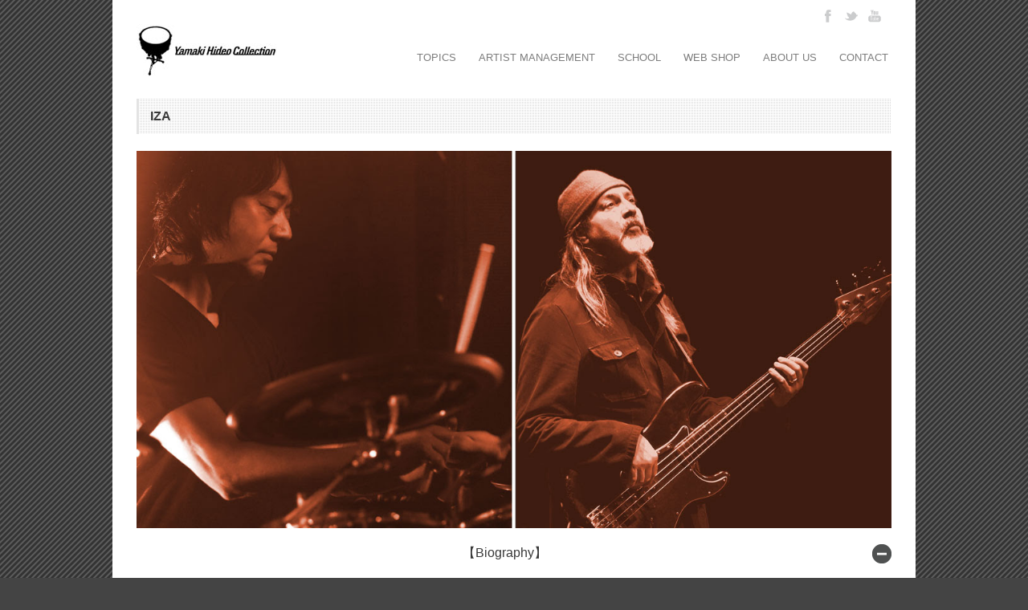

--- FILE ---
content_type: text/html; charset=UTF-8
request_url: http://yamakihideo.com/management-artist/iza/
body_size: 7752
content:
<!DOCTYPE html>
<!--[if lt IE 7 ]><html class="ie ie6" lang="en"> <![endif]-->
<!--[if IE 7 ]><html class="ie ie7" lang="en"> <![endif]-->
<!--[if IE 8 ]><html class="ie ie8" lang="en"> <![endif]-->
<!--[if (gte IE 9)|!(IE)]><!--><html lang="ja"> <!--<![endif]-->
<head>

	<!-- Basic Page Needs
  ================================================== -->
	<meta charset="utf-8" />
	<title>山木秀夫コレクション   &raquo; IZA</title>

	<!--[if lt IE 9]>
		<script src="http://html5shim.googlecode.com/svn/trunk/html5.js"></script>
	<![endif]-->

	<!-- CSS
  ================================================== -->
	<link rel="stylesheet" href="http://yamakihideo.com/wp-content/themes/goodspace-v1-09/style.css?170902_2" type="text/css" />
	
				<meta name="viewport" content="width=device-width, initial-scale=1, maximum-scale=1">
		<link rel="stylesheet" href="http://yamakihideo.com/wp-content/themes/goodspace-v1-09/stylesheet/skeleton-responsive.css">
		<link rel="stylesheet" href="http://yamakihideo.com/wp-content/themes/goodspace-v1-09/stylesheet/layout-responsive.css">	
		
	<!--[if lt IE 9]>
		<link rel="stylesheet" href="http://yamakihideo.com/wp-content/themes/goodspace-v1-09/stylesheet/ie-style.php?path=http://yamakihideo.com/wp-content/themes/goodspace-v1-09" type="text/css" media="screen, projection" /> 
	<![endif]-->
	<!--[if IE 7]>
		<link rel="stylesheet" href="http://yamakihideo.com/wp-content/themes/goodspace-v1-09/stylesheet/ie7-style.css" /> 
	<![endif]-->	
	
	<!-- Favicon
   ================================================== -->
	
	<!-- Start WP_HEAD
   ================================================== -->
		
	<link rel='dns-prefetch' href='//fonts.googleapis.com' />
<link rel='dns-prefetch' href='//s.w.org' />
<link rel="alternate" type="application/rss+xml" title="山木秀夫コレクション &raquo; フィード" href="http://yamakihideo.com/feed/" />
<link rel="alternate" type="application/rss+xml" title="山木秀夫コレクション &raquo; コメントフィード" href="http://yamakihideo.com/comments/feed/" />
		<script type="text/javascript">
			window._wpemojiSettings = {"baseUrl":"https:\/\/s.w.org\/images\/core\/emoji\/2.4\/72x72\/","ext":".png","svgUrl":"https:\/\/s.w.org\/images\/core\/emoji\/2.4\/svg\/","svgExt":".svg","source":{"concatemoji":"http:\/\/yamakihideo.com\/wp-includes\/js\/wp-emoji-release.min.js?ver=4.9.3"}};
			!function(a,b,c){function d(a,b){var c=String.fromCharCode;l.clearRect(0,0,k.width,k.height),l.fillText(c.apply(this,a),0,0);var d=k.toDataURL();l.clearRect(0,0,k.width,k.height),l.fillText(c.apply(this,b),0,0);var e=k.toDataURL();return d===e}function e(a){var b;if(!l||!l.fillText)return!1;switch(l.textBaseline="top",l.font="600 32px Arial",a){case"flag":return!(b=d([55356,56826,55356,56819],[55356,56826,8203,55356,56819]))&&(b=d([55356,57332,56128,56423,56128,56418,56128,56421,56128,56430,56128,56423,56128,56447],[55356,57332,8203,56128,56423,8203,56128,56418,8203,56128,56421,8203,56128,56430,8203,56128,56423,8203,56128,56447]),!b);case"emoji":return b=d([55357,56692,8205,9792,65039],[55357,56692,8203,9792,65039]),!b}return!1}function f(a){var c=b.createElement("script");c.src=a,c.defer=c.type="text/javascript",b.getElementsByTagName("head")[0].appendChild(c)}var g,h,i,j,k=b.createElement("canvas"),l=k.getContext&&k.getContext("2d");for(j=Array("flag","emoji"),c.supports={everything:!0,everythingExceptFlag:!0},i=0;i<j.length;i++)c.supports[j[i]]=e(j[i]),c.supports.everything=c.supports.everything&&c.supports[j[i]],"flag"!==j[i]&&(c.supports.everythingExceptFlag=c.supports.everythingExceptFlag&&c.supports[j[i]]);c.supports.everythingExceptFlag=c.supports.everythingExceptFlag&&!c.supports.flag,c.DOMReady=!1,c.readyCallback=function(){c.DOMReady=!0},c.supports.everything||(h=function(){c.readyCallback()},b.addEventListener?(b.addEventListener("DOMContentLoaded",h,!1),a.addEventListener("load",h,!1)):(a.attachEvent("onload",h),b.attachEvent("onreadystatechange",function(){"complete"===b.readyState&&c.readyCallback()})),g=c.source||{},g.concatemoji?f(g.concatemoji):g.wpemoji&&g.twemoji&&(f(g.twemoji),f(g.wpemoji)))}(window,document,window._wpemojiSettings);
		</script>
		<style type="text/css">
img.wp-smiley,
img.emoji {
	display: inline !important;
	border: none !important;
	box-shadow: none !important;
	height: 1em !important;
	width: 1em !important;
	margin: 0 .07em !important;
	vertical-align: -0.1em !important;
	background: none !important;
	padding: 0 !important;
}
</style>
<link rel='stylesheet' id='style-custom-css'  href='http://yamakihideo.com/wp-content/themes/goodspace-v1-09/style-custom.php?ver=4.9.3' type='text/css' media='all' />
<link rel='stylesheet' id='Google-Font-css'  href='http://fonts.googleapis.com/css?family=Droid+Serif%3An%2Ci%2Cb%2Cbi%7C&#038;ver=4.9.3' type='text/css' media='all' />
<link rel='stylesheet' id='contact-form-7-css'  href='http://yamakihideo.com/wp-content/plugins/contact-form-7/includes/css/styles.css?ver=5.0' type='text/css' media='all' />
<link rel='stylesheet' id='tablepress-default-css'  href='http://yamakihideo.com/wp-content/plugins/tablepress/css/default.min.css?ver=1.9.2' type='text/css' media='all' />
<link rel='stylesheet' id='superfish-css'  href='http://yamakihideo.com/wp-content/themes/goodspace-v1-09/stylesheet/superfish.css?ver=4.9.3' type='text/css' media='all' />
<link rel='stylesheet' id='prettyPhoto-css'  href='http://yamakihideo.com/wp-content/themes/goodspace-v1-09/stylesheet/prettyPhoto.css?ver=4.9.3' type='text/css' media='all' />
<script type='text/javascript' src='http://yamakihideo.com/wp-includes/js/jquery/jquery.js?ver=1.12.4'></script>
<script type='text/javascript' src='http://yamakihideo.com/wp-includes/js/jquery/jquery-migrate.min.js?ver=1.4.1'></script>
<script type='text/javascript' src='http://yamakihideo.com/wp-content/themes/goodspace-v1-09/javascript/jquery.fitvids.js?ver=1.0'></script>
<link rel='https://api.w.org/' href='http://yamakihideo.com/wp-json/' />
<link rel="canonical" href="http://yamakihideo.com/management-artist/iza/" />
<link rel="alternate" type="application/json+oembed" href="http://yamakihideo.com/wp-json/oembed/1.0/embed?url=http%3A%2F%2Fyamakihideo.com%2Fmanagement-artist%2Fiza%2F" />
<link rel="alternate" type="text/xml+oembed" href="http://yamakihideo.com/wp-json/oembed/1.0/embed?url=http%3A%2F%2Fyamakihideo.com%2Fmanagement-artist%2Fiza%2F&#038;format=xml" />
<style type="text/css">
	#category-posts-3-internal .cat-post-item img {max-width: initial; max-height: initial; margin: initial;}
#category-posts-3-internal .cat-post-author {margin-bottom: 0;}
#category-posts-3-internal .cat-post-thumbnail {margin: 5px 10px 5px 0;}
#category-posts-3-internal .cat-post-item:before {content: ""; clear: both;}
#category-posts-3-internal .cat-post-title {font-size: 15px;}
#category-posts-3-internal .cat-post-current .cat-post-title {font-weight: bold; text-transform: uppercase;}
#category-posts-3-internal .cat-post-date {font-size: 14px; line-height: 18px; font-style: italic; margin-bottom: 5px;}
#category-posts-3-internal .cat-post-comment-num {font-size: 14px; line-height: 18px;}
#category-posts-3-internal .cat-post-item {border-bottom: 1px solid #ccc;	list-style: none; list-style-type: none; margin: 3px 0;	padding: 3px 0;}
#category-posts-3-internal .cat-post-item:last-child {border-bottom: none;}
#category-posts-3-internal .cat-post-item:after {content: ""; display: table;	clear: both;}
#category-posts-3-internal p {margin:5px 0 0 0}
#category-posts-3-internal li > div {margin:5px 0 0 0; clear:both;}
#category-posts-3-internal .dashicons {vertical-align:middle;}
#category-posts-3-internal .cat-post-crop {overflow: hidden; display:inline-block}
#category-posts-3-internal .cat-post-item img {margin: initial;}
#category-posts-3-internal .cat-post-thumbnail {float:left;}
#category-posts-4-internal .cat-post-item img {max-width: initial; max-height: initial; margin: initial;}
#category-posts-4-internal .cat-post-author {margin-bottom: 0;}
#category-posts-4-internal .cat-post-thumbnail {margin: 5px 10px 5px 0;}
#category-posts-4-internal .cat-post-item:before {content: ""; clear: both;}
#category-posts-4-internal .cat-post-title {font-size: 15px;}
#category-posts-4-internal .cat-post-current .cat-post-title {font-weight: bold; text-transform: uppercase;}
#category-posts-4-internal .cat-post-date {font-size: 14px; line-height: 18px; font-style: italic; margin-bottom: 5px;}
#category-posts-4-internal .cat-post-comment-num {font-size: 14px; line-height: 18px;}
#category-posts-4-internal .cat-post-item {border-bottom: 1px solid #ccc;	list-style: none; list-style-type: none; margin: 3px 0;	padding: 3px 0;}
#category-posts-4-internal .cat-post-item:last-child {border-bottom: none;}
#category-posts-4-internal .cat-post-item:after {content: ""; display: table;	clear: both;}
#category-posts-4-internal p {margin:5px 0 0 0}
#category-posts-4-internal li > div {margin:5px 0 0 0; clear:both;}
#category-posts-4-internal .dashicons {vertical-align:middle;}
</style>
			<style type="text/css" id="wp-custom-css">
			/*　Googleカレンダー（スマホ表示） */

.googleCalender iframe {
width:100%;
max-width:800px;
height:400px;
}

/*　Googleカレンダー（PC表示） */

@media (min-width: 960px) {

.googleCalender iframe {
height:600px;
}

}		</style>
		
	<!-- FB Thumbnail
   ================================================== -->
	<script src="http://yamakihideo.com/wp-content/themes/goodspace-v1-09/javascript/common.js"></script>	
</head>
<body class="page-template-default page page-id-3559 page-child parent-pageid-2165">
<!-- facebook -->
<div id="fb-root"></div>
<script>(function(d, s, id) {
  var js, fjs = d.getElementsByTagName(s)[0];
  if (d.getElementById(id)) return;
  js = d.createElement(s); js.id = id;
  js.src = "//connect.facebook.net/ja_JP/sdk.js#xfbml=1&appId=328736013896004&version=v2.0";
  fjs.parentNode.insertBefore(js, fjs);
}(document, 'script', 'facebook-jssdk'));</script>
<!-- /facebook -->
	<div class="body-wrapper">
	<div class="container">
		<div class="header-wrapper">
			<!-- Get Logo -->
			<div class="logo-wrapper">
				<a href="http://yamakihideo.com/"><img src="http://yamakihideo.com/wp-content/uploads/2014/10/yamaki_logo2s.jpg" alt="logo"/></a>			</div>		
			<div class="header-right-side-wrapper">
			<!-- Get Social Network -->
			<div class="social-wrapper">
				<div class="social-icon-wrapper">
					<div class="social-icon"><a href="https://www.facebook.com/yamakihideocollection"><img src="http://yamakihideo.com/wp-content/themes/goodspace-v1-09/images/icon/dark/social/facebook.png" alt="facebook"/></a></div><div class="social-icon"><a href="https://twitter.com/drumeryamaki"><img src="http://yamakihideo.com/wp-content/themes/goodspace-v1-09/images/icon/dark/social/twitter.png" alt="twitter"/></a></div><div class="social-icon"><a href="https://www.youtube.com/channel/UCtQKw2ynz7xYqQDKMVugZKg"><img src="http://yamakihideo.com/wp-content/themes/goodspace-v1-09/images/icon/dark/social/youtube.png" alt="youtube"/></a></div>				</div>
			</div>	<!-- Social wrapper -->
			<!-- Navigation -->
			<div class="navigation-wrapper">
				<div id="main-superfish-wrapper" class="menu-wrapper"><ul id="menu-%e3%83%a1%e3%83%8b%e3%83%a5%e3%83%bc-1" class="sf-menu"><li id="menu-item-60" class="menu-item menu-item-type-post_type menu-item-object-page menu-item-has-children menu-item-60"><a href="http://yamakihideo.com/news/">TOPICS</a>
<ul class="sub-menu">
	<li id="menu-item-924" class="menu-item menu-item-type-custom menu-item-object-custom menu-item-924"><a href="http://yamakihideo.com/news/">NEWS</a></li>
	<li id="menu-item-1292" class="menu-item menu-item-type-custom menu-item-object-custom menu-item-1292"><a href="http://yamakihideo.com/blog/">BLOG</a></li>
	<li id="menu-item-3191" class="menu-item menu-item-type-post_type menu-item-object-page menu-item-3191"><a href="http://yamakihideo.com/onlinesession/">ONLINE SESSION</a></li>
</ul>
</li>
<li id="menu-item-4165" class="menu-item menu-item-type-custom menu-item-object-custom menu-item-4165"><a href="http://yamakihideo.com/artistmanagement/">ARTIST MANAGEMENT</a></li>
<li id="menu-item-404" class="menu-item menu-item-type-custom menu-item-object-custom menu-item-404"><a href="http://yamakihideo.com/school/">SCHOOL</a></li>
<li id="menu-item-613" class="menu-item menu-item-type-custom menu-item-object-custom menu-item-613"><a href="https://store.shopping.yahoo.co.jp/yamakihideobrand/">WEB SHOP</a></li>
<li id="menu-item-56" class="menu-item menu-item-type-post_type menu-item-object-page menu-item-has-children menu-item-56"><a href="http://yamakihideo.com/aboutus/">ABOUT US</a>
<ul class="sub-menu">
	<li id="menu-item-925" class="menu-item menu-item-type-post_type menu-item-object-page menu-item-925"><a href="http://yamakihideo.com/aboutus/">ABOUT US</a></li>
	<li id="menu-item-601" class="menu-item menu-item-type-post_type menu-item-object-page menu-item-601"><a href="http://yamakihideo.com/discography/">DISCOGRAPHY</a></li>
	<li id="menu-item-603" class="menu-item menu-item-type-custom menu-item-object-custom menu-item-603"><a href="https://www.instagram.com/hideo.yamaki/">GALLERY</a></li>
</ul>
</li>
<li id="menu-item-58" class="menu-item menu-item-type-post_type menu-item-object-page menu-item-58"><a href="http://yamakihideo.com/contact/">CONTACT</a></li>
</ul></div>			</div>
			<div class="responsive-menu-wrapper"><select id="menu-%e3%83%a1%e3%83%8b%e3%83%a5%e3%83%bc-2" class="menu dropdown-menu"><option value="" class="blank">&#8212; Main Menu &#8212;</option><option class="menu-item menu-item-type-post_type menu-item-object-page menu-item-has-children menu-item-60 menu-item-depth-0" value="http://yamakihideo.com/news/">TOPICS</option>	<option class="menu-item menu-item-type-custom menu-item-object-custom menu-item-924 menu-item-depth-1" value="http://yamakihideo.com/news/">- NEWS</option>
	<option class="menu-item menu-item-type-custom menu-item-object-custom menu-item-1292 menu-item-depth-1" value="http://yamakihideo.com/blog/">- BLOG</option>
	<option class="menu-item menu-item-type-post_type menu-item-object-page menu-item-3191 menu-item-depth-1" value="http://yamakihideo.com/onlinesession/">- ONLINE SESSION</option>

<option class="menu-item menu-item-type-custom menu-item-object-custom menu-item-4165 menu-item-depth-0" value="http://yamakihideo.com/artistmanagement/">ARTIST MANAGEMENT</option>
<option class="menu-item menu-item-type-custom menu-item-object-custom menu-item-404 menu-item-depth-0" value="http://yamakihideo.com/school/">SCHOOL</option>
<option class="menu-item menu-item-type-custom menu-item-object-custom menu-item-613 menu-item-depth-0" value="https://store.shopping.yahoo.co.jp/yamakihideobrand/">WEB SHOP</option>
<option class="menu-item menu-item-type-post_type menu-item-object-page menu-item-has-children menu-item-56 menu-item-depth-0" value="http://yamakihideo.com/aboutus/">ABOUT US</option>	<option class="menu-item menu-item-type-post_type menu-item-object-page menu-item-925 menu-item-depth-1" value="http://yamakihideo.com/aboutus/">- ABOUT US</option>
	<option class="menu-item menu-item-type-post_type menu-item-object-page menu-item-601 menu-item-depth-1" value="http://yamakihideo.com/discography/">- DISCOGRAPHY</option>
	<option class="menu-item menu-item-type-custom menu-item-object-custom menu-item-603 menu-item-depth-1" value="https://www.instagram.com/hideo.yamaki/">- GALLERY</option>

<option class="menu-item menu-item-type-post_type menu-item-object-page menu-item-58 menu-item-depth-0" value="http://yamakihideo.com/contact/">CONTACT</option>
</select></div>			
			<div class="clear"></div>
			</div> <!-- header-right-side -->
		</div> <!-- header-wrapper -->
				<div class="content-wrapper ">
			
		<div class="page-wrapper">
			<div class='gdl-page-float-left'><div class='gdl-page-item'><div class="sixteen columns mb0"><div class="gdl-page-title-wrapper"><h1 class="gdl-page-title gdl-title title-color mb0">IZA</h1><div class="gdl-page-caption"></div><div class="gdl-page-title-left-bar"></div><div class="clear"></div></div></div><div class="sixteen columns mt0"><div class="gdl-page-content"><p><img class="aligncenter wp-image-2697 size-full" src="http://yamakihideo.com/wp-content/uploads/2018/10/unnamed.jpg" alt="" width="1200" height="600" srcset="http://yamakihideo.com/wp-content/uploads/2018/10/unnamed.jpg 1200w, http://yamakihideo.com/wp-content/uploads/2018/10/unnamed-300x150.jpg 300w, http://yamakihideo.com/wp-content/uploads/2018/10/unnamed-768x384.jpg 768w, http://yamakihideo.com/wp-content/uploads/2018/10/unnamed-1030x515.jpg 1030w" sizes="(max-width: 1200px) 100vw, 1200px" /></p>
<ul class='gdl-accordion'>
<li class='gdl-divider'>
<h2 class='accordion-head title-color gdl-title'><span class='accordion-head-image'></span>【Biography】</h2>
<div class='accordion-content'>
<p style="text-align: center;"><strong>ビル・ラズウェル (Bill Laswell)</strong></p>
<p style="text-align: center;"><strong>・グラミー賞受賞プロデューサー / ベーシスト</strong></p>
<p style="text-align: center;"><strong>・リコンストラクショニスト / サウンド ・ アサシン</strong></p>
<p style="text-align: center;">時代の先端を行く孤高の天才。<br />
何十年にもわたりミュージック・シーンの牽引役として君臨。<br />
ベーシスト、プロデューサー、レーベル・クリエーターと様々な顔を持ち、1 年に366日と言われる程アグレッシブに創作を続ける。<br />
携わった作品は3000枚以上。<br />
常にクリエイティブ・フリードムを模索し、 サウンド革命を成し遂げてきた。<br />
新しいサウンドの終わりなき探求。クリエイティブ・フリードムへの飽くなき戦い。<br />
貪欲に、知的に、次の未来の音を模索し続ける。これから何処へ向かい、何を想像していくのか？<br />
音楽の歴史を何度も塗り替え、紡ぎ続けるビル・ラズウェル。<br />
今、最も注目すべきアーティストの一人である。</p>
</div>
</li>
<li class='gdl-divider'>
<h2 class='accordion-head title-color gdl-title'><span class='accordion-head-image'></span>【Hideo Yamaki × Bill Laswell】</h2>
<div class='accordion-content'>
<p><iframe style="margin: 0 auto;" src="https://www.youtube.com/embed/EXxYoCCPpxI" width="560" height="315" frameborder="0" allowfullscreen="allowfullscreen"></iframe></p>
<p>&nbsp;</p>
<p style="text-align: center;">2人の出会いは1980年台後半、坂本龍一氏とのセッションや<br />
同時期の近藤等則 &amp; IMA BAND [コントン]のレコーディング時に交流が始まる。<br />
その後[瀬戸内海音楽祭 今治ミーティング1991]での共演などを経て<br />
山木秀夫2nd solo Al. [SHADOW RUN]をビルがプロデュースしている。<br />
その他にも多数の作品・ライブにて共演。<br />
また、2011年にはビル主催のレーベル[M.O.D.Tecnologies]が設立、NYでのライブに参加。<br />
近年もNYにてライブを精力的に行い、音源もリリースされている。</p>
</div>
</li>
<li class='gdl-divider'>
<h2 class='accordion-head title-color gdl-title'><span class='accordion-head-image'></span>【Discography】</h2>
<div class='accordion-content'>
<p style="text-align: center;">・The Drawing Center / Yamaki Hideo &amp; Bill Laswell &amp; Dave Douglas</p>
<p style="text-align: center;"><a href="https://store.shopping.yahoo.co.jp/yamakihideobrand/zfzk4pmvyp.html"><img class="aligncenter wp-image-1496 size-medium" src="http://yamakihideo.com/wp-content/uploads/2016/12/dc2-300x300.jpg" alt="" width="300" height="300" srcset="http://yamakihideo.com/wp-content/uploads/2016/12/dc2-300x300.jpg 300w, http://yamakihideo.com/wp-content/uploads/2016/12/dc2-80x80.jpg 80w, http://yamakihideo.com/wp-content/uploads/2016/12/dc2-768x768.jpg 768w, http://yamakihideo.com/wp-content/uploads/2016/12/dc2-1030x1030.jpg 1030w, http://yamakihideo.com/wp-content/uploads/2016/12/dc2-150x150.jpg 150w, http://yamakihideo.com/wp-content/uploads/2016/12/dc2.jpg 1400w" sizes="(max-width: 300px) 100vw, 300px" /></a></p>
</div>
</li>
<li class='gdl-divider'>
<h2 class='accordion-head title-color gdl-title'><span class='accordion-head-image'></span>【Bill Laswell -Bandcamp-】</h2>
<div class='accordion-content'>
<p style="text-align: center;"><a href="https://billlaswell.bandcamp.com">BILL LASWELL Bandcamp</a></p>
</div>
</li>
</ul>
</div></div></div></div>			
			<br class="clear">
		</div>
	</div> <!-- content-wrapper -->
	
	</div> <!-- container -->
	<div class="footer-wrapper">
				
		<!-- Get Footer Widget -->
				
				
		<!-- Get Copyright Text -->
					<div class="clear"></div>
			<div class="copyright-wrapper">
				<div class="container">
						© 2020 Yamaki Hideo Collection All rights reserved.				</div> <!-- container -->
			</div>
				
	</div><!-- footer-wrapper -->
</div> <!-- body-wrapper -->
	
	<script>
		var getElementsByClassName=function(a,b,c){if(document.getElementsByClassName){getElementsByClassName=function(a,b,c){c=c||document;var d=c.getElementsByClassName(a),e=b?new RegExp("\\b"+b+"\\b","i"):null,f=[],g;for(var h=0,i=d.length;h<i;h+=1){g=d[h];if(!e||e.test(g.nodeName)){f.push(g)}}return f}}else if(document.evaluate){getElementsByClassName=function(a,b,c){b=b||"*";c=c||document;var d=a.split(" "),e="",f="http://www.w3.org/1999/xhtml",g=document.documentElement.namespaceURI===f?f:null,h=[],i,j;for(var k=0,l=d.length;k<l;k+=1){e+="[contains(concat(' ', @class, ' '), ' "+d[k]+" ')]"}try{i=document.evaluate(".//"+b+e,c,g,0,null)}catch(m){i=document.evaluate(".//"+b+e,c,null,0,null)}while(j=i.iterateNext()){h.push(j)}return h}}else{getElementsByClassName=function(a,b,c){b=b||"*";c=c||document;var d=a.split(" "),e=[],f=b==="*"&&c.all?c.all:c.getElementsByTagName(b),g,h=[],i;for(var j=0,k=d.length;j<k;j+=1){e.push(new RegExp("(^|\\s)"+d[j]+"(\\s|$)"))}for(var l=0,m=f.length;l<m;l+=1){g=f[l];i=false;for(var n=0,o=e.length;n<o;n+=1){i=e[n].test(g.className);if(!i){break}}if(i){h.push(g)}}return h}}return getElementsByClassName(a,b,c)},
			dropdowns = document.getElementsByTagName( 'select' );
		for ( i=0; i<dropdowns.length; i++ )
			if ( dropdowns[i].className.match( 'dropdown-menu' ) ) dropdowns[i].onchange = function(){ if ( this.value != '' ) window.location.href = this.value; }
	</script>
	<script type='text/javascript'>
/* <![CDATA[ */
var wpcf7 = {"apiSettings":{"root":"http:\/\/yamakihideo.com\/wp-json\/contact-form-7\/v1","namespace":"contact-form-7\/v1"},"recaptcha":{"messages":{"empty":"\u3042\u306a\u305f\u304c\u30ed\u30dc\u30c3\u30c8\u3067\u306f\u306a\u3044\u3053\u3068\u3092\u8a3c\u660e\u3057\u3066\u304f\u3060\u3055\u3044\u3002"}}};
/* ]]> */
</script>
<script type='text/javascript' src='http://yamakihideo.com/wp-content/plugins/contact-form-7/includes/js/scripts.js?ver=5.0'></script>
<script type='text/javascript' src='http://yamakihideo.com/wp-content/themes/goodspace-v1-09/javascript/superfish.js?ver=1.0'></script>
<script type='text/javascript' src='http://yamakihideo.com/wp-content/themes/goodspace-v1-09/javascript/supersub.js?ver=1.0'></script>
<script type='text/javascript' src='http://yamakihideo.com/wp-content/themes/goodspace-v1-09/javascript/hoverIntent.js?ver=1.0'></script>
<script type='text/javascript' src='http://yamakihideo.com/wp-content/themes/goodspace-v1-09/javascript/gdl-scripts.js?ver=1.0'></script>
<script type='text/javascript' src='http://yamakihideo.com/wp-content/themes/goodspace-v1-09/javascript/jquery.easing.js?ver=1.0'></script>
<script type='text/javascript' src='http://yamakihideo.com/wp-content/themes/goodspace-v1-09/javascript/jquery.prettyPhoto.js?ver=1.0'></script>
<script type='text/javascript' src='http://yamakihideo.com/wp-includes/js/jquery/ui/core.min.js?ver=1.11.4'></script>
<script type='text/javascript' src='http://yamakihideo.com/wp-includes/js/jquery/jquery.color.min.js?ver=2.1.1'></script>
<script type='text/javascript' src='http://yamakihideo.com/wp-includes/js/wp-embed.min.js?ver=4.9.3'></script>

<script type="text/javascript"> 	
	jQuery(document).ready(function(){
	});</script>
<!--
<script type="text/javascript"> 	
	jQuery(document).ready(function(){
		var header_height = jQuery('.header-wrapper').filter(':first').height();
		var footer_height = jQuery('.footer-wrapper').filter(':first').height();
		var window_height = jQuery(window).height();
		var content = jQuery('.content-wrapper').filter(':first');
		
		content.css( 'min-height', window_height - (header_height + footer_height) );
	});
</script>
-->
</body>
</html>

--- FILE ---
content_type: text/css
request_url: http://yamakihideo.com/wp-content/themes/goodspace-v1-09/style.css?170902_2
body_size: 12898
content:
/*
Theme Name: Goodspace
Theme URI: -
Description: Goodspace Wordpress Theme
Version: 1.09
Author: Goodlayers
Author URI: http://goodlayers.com
*/

/* #Reset & Basics (Inspired by E. Meyers)
================================================== */
html, body, div, span, applet, object, iframe, h1, h2, h3, h4, h5, h6, p, blockquote, pre, a, abbr, acronym, address, big, cite, code, del, dfn, em, img, ins, kbd, q, s, samp, small, strike, strong, sub, sup, tt, var, b, u, i, center, dl, dt, dd, ol, ul, li, fieldset, form, label, legend, table, caption, tbody, tfoot, thead, tr, th, td, article, aside, canvas, details, embed, figure, figcaption, footer, header, hgroup, menu, nav, output, ruby, section, summary, time, mark, audio, video { margin: 0; padding: 0; border: 0; font-size: 100%; font: inherit; vertical-align: baseline; }
article, aside, details, figcaption, figure, footer, header, hgroup, menu, nav, section { display: block; }
body { line-height: 1; }
ol, ul { }
blockquote, q { quotes: none; }
 blockquote:before, blockquote:after, 374  q:before, q:after {
 content: '';
 content: none;
}
table { border-spacing: 0; border: 1px solid; width: 100%; }
tr th { border-bottom: 1px solid; text-align: left; }
tr th, tr td { padding: 9px 20px; border-right: 1px solid; }
tr th:last-child, tr td:last-child { border-right: 0px; }
table th { font-weight: bold; }
/* #Basic Styles
================================================== */
body { font-family: -apple-system, BlinkMacSystemFont, MyYuGothicM, "Hiragino Kaku Gothic ProN", Meiryo, sans-serif; font-size: 14px; -webkit-text-size-adjust: 100%; line-height: 1.7em; }
html { min-height: 100%; }
/* #Typography
================================================== */
h1, h2, h3, h4, h5, h6 { font-family: "HelveticaNeue", "Helvetica Neue", Arial, sans-serif; font-weight: normal; }
h1 a, h2 a, h3 a, h4 a, h5 a, h6 a { font-weight: inherit; }
h1 { margin-bottom: 15px; }
h2 { margin-bottom: 15px; }
h3 { margin-bottom: 15px; }
h4 { margin-bottom: 15px; }
h5 { margin-bottom: 15px; }
h6 { margin-bottom: 15px; }
.subheader { color: #333; }
p { margin: 0 0 20px 0; }
p img { margin: 0; }
p.lead { font-size: 21px; line-height: 27px; color: #777; }
em { font-style: italic; }
strong { font-weight: bold; }
small { font-size: 80%; }
/*	Blockquotes  */
blockquote, blockquote p { font-size: 17px; line-height: 24px; color: #777; font-style: italic; }
blockquote { margin: 0 0 20px; padding: 9px 20px 0 19px; border-left: 1px solid #ddd; }
blockquote cite { display: block; font-size: 12px; color: #555; }
blockquote cite:before { content: "\2014 \0020"; }
blockquote cite a { color: #555; }
hr { border: solid #ddd; border-width: 1px 0 0; clear: both; margin: 10px 0 30px; height: 0; }
/* #Links
================================================== */
a:link {/*未訪問のリンク*/ color: 0000ff; font-style: normal; text-decoration: underline; }
a:visited {/*訪問後のリンク*/ color: #934C7B; text-decoration: underline; }
a:hover {/*マウスをのせたとき*/ 　color: inherit; }
/* #Lists
================================================== */
ul, ol { }
ul { }
ol { list-style: decimal; }
ol, ul.square, ul.circle, ul.disc, ul { margin-left: 30px; }
ul.square { list-style: square outside; }
ul.circle { list-style: circle outside; }
ul.disc { list-style: disc outside; }
ul ul, ul ol,  ol ol, ol ul { margin: 4px 0 5px 30px; }
/*
	ul ul li, ul ol li,
	ol ol li, ol ul li { margin-bottom: 6px; }
	*/
li { line-height: 18px; }
ul.large li { line-height: 21px; }
li p { line-height: 21px; }
/* #Images
================================================== */
img.scale-with-grid { max-width: 50%; height: auto; }
img { display: block; }
iframe { display: block; }
/* #Buttons
================================================== */
a.button,  button,  input[type="submit"],  input[type="reset"],  input[type="button"] { height: 29px; line-height: 26px; padding: 1px 12px 0px 12px; display: inline-block; background: url('images/gradient-top4-32px.png') repeat-x; font-weight: bold; cursor: pointer; -webkit-border-radius: 3px; -moz-border-radius: 3px; border-radius: 3px; }
a.button:hover,  button:hover,  input[type="submit"]:hover,  input[type="reset"]:hover,  input[type="button"]:hover { background-image: url('images/gradient-bottom4-32px.png'); }
.button.full-width,  button.full-width,  input[type="submit"].full-width,  input[type="reset"].full-width,  input[type="button"].full-width { width: 100%; padding-left: 0 !important; padding-right: 0 !important; text-align: center; }
a.gdl-button { height: 26px; line-height: 26px; padding: 1px 12px 0px 12px; display: inline-block; background: url('images/gradient-top4-32px.png') repeat-x; font-weight: bold; cursor: pointer; -webkit-border-radius: 3px; -moz-border-radius: 3px; border-radius: 3px; }
a.gdl-button:hover { background-image: url('images/gradient-bottom4-32px.png'); }
.gdl-image-frame { padding: 4px; display: inline-block; }
/* #Tabs (activate in tabs.js)
================================================== */
ul.tabs { display: block; margin: 0 0 20px 0; padding: 0; list-style: none; border-bottom: solid 1px; }
ul.tabs li { display: block; width: auto; height: 30px; padding: 0; float: left; margin-bottom: 0; }
ul.tabs li a { display: block; text-decoration: none; width: auto; height: 29px; padding: 0px 20px; line-height: 30px; border: solid 1px; border-width: 1px 1px 0 0; margin: 0; cursor: pointer; background: #f5f5f5; font-size: 13px; }
ul.tabs li a.active { background: #fff; height: 30px; position: relative; top: -4px; padding-top: 4px; border-left-width: 1px; margin: 0 0 0 -1px; color: #111; -moz-border-radius-topleft: 2px; -webkit-border-top-left-radius: 2px; border-top-left-radius: 2px; -moz-border-radius-topright: 2px; -webkit-border-top-right-radius: 2px; border-top-right-radius: 2px; }
ul.tabs li:first-child a.active { margin-left: 0; }
ul.tabs li:first-child a { border-width: 1px 1px 0 1px; -moz-border-radius-topleft: 2px; -webkit-border-top-left-radius: 2px; border-top-left-radius: 2px; }
ul.tabs li:last-child a { -moz-border-radius-topright: 2px; -webkit-border-top-right-radius: 2px; border-top-right-radius: 2px; }
ul.tabs-content { margin: 0 0 20px; display: block; list-style: none; }
ul.tabs-content > li { display: none; }
ul.tabs-content > li.active { display: block; }
/* Clearfixing tabs for beautiful stacking */
ul.tabs:before,  ul.tabs:after { content: '\0020'; display: block; overflow: hidden; visibility: hidden; width: 0; height: 0; }
ul.tabs:after { clear: both; }
ul.tabs { zoom: 1; }
/* #Forms
================================================== */

form { margin-bottom: 20px; }
fieldset { margin-bottom: 20px; }
input[type="text"],  input[type="password"],  input[type="email"],  textarea,  select { border: 1px solid #ccc; padding: 6px 4px; outline: none; -moz-border-radius: 2px; -webkit-border-radius: 2px; border-radius: 2px; font: 13px "HelveticaNeue", "Helvetica Neue", Helvetica, Arial, sans-serif; color: #777; margin: 0; width: 210px; max-width: 100%; display: block; margin-bottom: 20px; background: #fff; }
select { padding: 0; }
input[type="text"]:focus,  input[type="password"]:focus,  input[type="email"]:focus,  textarea:focus { border: 1px solid #aaa; color: #444; -moz-box-shadow: 0 0 3px rgba(0,0,0,.2); -webkit-box-shadow: 0 0 3px rgba(0,0,0,.2); box-shadow: 0 0 3px rgba(0,0,0,.2); }
textarea { min-height: 60px; }
label,  legend { display: block; }
select { width: 220px; }
input[type="checkbox"] { display: inline; }
label span,  legend span { font-weight: normal; font-size: 13px; color: #444; }
/* #Custom Tag
================================================== */
.wp-caption, .wp-caption-text,  .sticky, .gallery-caption,  .bypostauthor { max-width: 100% !important; }
.alignright { float: right; margin-left: 10px; margin-bottom: 10px; }
.alignleft { float: left; margin-right: 10px; margin-bottom: 10px; }
.aligncenter { margin: 0 auto 0; }
.shortcode-image-left { margin-right: 12px; }
.shortcode-imarg-right { margin-left: 12px; }
br.clear { clear: both; height: 0px; display: block; }
.display-none { display: none; }
.overflow-hidden { position: relative; overflow: hidden; }
.mt0 { margin-top: 0px !important; }
.mt10 { margin-top: 10px !important; }
.mt15 { margin-top: 15px !important; }
.mt20 { margin-top: 20px !important; }
.mt25 { margin-top: 25px !important; }
.mt30 { margin-top: 30px !important; }
.mt40 { margin-top: 40px !important; }
.mb0 { margin-bottom: 0px !important; }
.mb5 { margin-bottom: 5px !important; }
.mb10 { margin-bottom: 10px !important; }
.mb15 { margin-bottom: 15px !important; }
.mb20 { margin-bottom: 20px !important; }
.mb30 { margin-bottom: 30px !important; }
.mb50 { margin-bottom: 50px !important; }
.ml0 { margin-left: 0px !important; }
.mr0 { margin-right: 0px !important; }
.pt25 { padding-top: 25px !important; }
/*disable blank space*/
cufon[alt=" "] { display: none !important; }
/* #Theme Style
================================================== */
div.body-wrapper { }
div#custom-full-background { position: fixed; top: -50%; left: -50%; width: 200%; height: 200%; }
div#custom-full-background img { position: absolute; top: 0; left: 0; right: 0; bottom: 0; margin: auto; min-width: 50%; min-height: 50%; }
.preloader { display: block; background: url(images/loading.gif) center center no-repeat; }
/*--- Header ---*/
div.header-wrapper { position: relative; }
div.logo-wrapper { float: left; }
div.logo-wrapper img { display: inline-block; }
div.navigation-wrapper { float: right; }
div.social-wrapper { position: absolute; top: 0px; right: 0px; margin: 12px 10px; }
div.social-icon img { display: inline-block; }
div.social-icon { float: left; text-align: center; margin-right: 13px; opacity: 0.35; filter: alpha(opacity=35); cursor: pointer; }
/*--- Navigation ---*/
div.navigation-wrapper { font-size: 13px; text-align: center; }
.navigation-wrapper .sf-menu .current-menu-ancestor a, .navigation-wrapper .sf-menu .current-menu-item a { font-weight: bold; }
.navigation-wrapper .sf-menu .current-menu-ancestor li a, .navigation-wrapper .sf-menu ul .current-menu-item a { font-weight: normal; }
div.navigation-wrapper ul li ul li { font-weight: normal; }
div.responsive-menu-wrapper { display: none; }
div.responsive-menu-wrapper select { width: 100%; height: 30px; margin-bottom: 30px; }
div#main-superfish-wrapper { margin-left: 10px; }
/*--- Content ---*/
div.content-wrapper { position: relative; }
/*--- Page ---*/
div.gdl-page-title-wrapper { padding: 12px 17px; position: relative; margin: 0 0 16px; }
@media only screen and (max-width: 480px) {
div.gdl-page-title-wrapper { padding: 10px 14px; }
}
div.gdl-page-title-left-bar { width: 3px; position: absolute; left: 0px; top: 0px; bottom: 0px; }
h1.gdl-page-title { font-size: 16px; font-weight: bold; line-height: 20px; float: left; margin: 0 10px 0 0; }
div.gdl-page-caption { padding-top: 1px; line-height: 18px; font-size: 13px; }
div.gdl-page-content { margin-top: 5px; }
div.pagination { margin: 0px 10px 10px 10px; text-align: center; padding-right: 0; position: relative; z-index: 99; }
div.pagination a, div.pagination span { padding-left: 12px; padding-right: 12px; height: 30px; line-height: 30px; display: inline-block; text-align: center; border: 1px solid; border-right: 0px; border-color: inherit; color: inherit; text-decoration: none; }
div.pagination a:last-child, div.pagination span:last-child { border-right: 1px solid; border-color: inherit; }
div.pagination a:hover { background: none; color: inherit; }
div.pagination span { }
/*--- Sidebar ---*/
div.gdl-left-sidebar { float: left; }
div.gdl-right-sidebar { float: left; }
div.gdl-page-item { float: right; padding-top: 20px; margin-bottom: 10px; }
div.gdl-page-float-left { float: left; }
div.custom-sidebar { border-color: inherit; margin-bottom: 35px; clear: both; }
div.custom-sidebar div { border-color: inherit; }
div.custom-sidebar ul { list-style: none; margin-left: 0px; border-color: inherit; }
div.custom-sidebar ul li { padding-top: 9px; padding-bottom: 9px; border-bottom: 1px solid; border-color: inherit; }
div.custom-sidebar ul li { padding-left: 15px; background-position: 0px 4px; }
div.custom-sidebar ul li li:last-child { border-bottom: none; padding-bottom: 0px; }
div.custom-sidebar #recentcomments a { background: none; }
div.custom-sidebar #twitter_update_list { font-family: 'Droid Serif'; font-style: italic; }
div.custom-sidebar #twitter_update_list li { background: none; padding-left: 0px; }
div.custom-sidebar #twitter_update_list li span { display: inline-block; }
div.custom-sidebar #twitter_update_list li span a { margin-top: 0px; margin-right: 6px; padding-left: 2px; display: inline-block; }
div.custom-sidebar #twitter_update_list li a { display: table; margin-top: 10px; float: none; clear: both; }
/*--- Custom Widget ---*/
div.custom-sidebar .textwidget { }
div.custom-sidebar .gdl-recent-post-widget { border-color: inherit; }
div.custom-sidebar .recent-post-widget { padding-top: 13px; padding-bottom: 5px; border-bottom: 0px solid; border-color: inherit; }
div.custom-sidebar .recent-post-widget-thumbnail { background-color: #f3f3f3; padding: 4px; margin-right: 12px; border: 1px solid #fff; float: left; }
div.custom-sidebar .recent-post-widget-context { overflow: hidden; margin-top: 2px; }
div.custom-sidebar .recent-post-widget-date { margin-top: 4px; height: 16px; line-height: 19px; font-family: 'Droid Serif'; font-style: italic; background-position: 0px 0px; padding-left: 22px; }
div.custom-sidebar .recent-post-widget-comment-num { margin-top: 4px; height: 16px; line-height: 19px; font-family: 'Droid Serif'; font-style: italic; background-position: 0px 0px; padding-left: 22px; }
div.custom-sidebar .twitter-whole { border-color: inherit; }
div.custom-sidebar .twitter-whole ul li a { background: none; padding: 0px; }
div.custom-sidebar .flickr-widget { margin-top: 5px; display: inline-block; }
div.custom-sidebar .flickr_badge_image { margin: 10px 10px 0px 0px; float: left; width: 56px; height: 56px; }
div.custom-sidebar .flickr-widget img { width: 56px; height: 56px; }
div.custom-sidebar .contact-widget-whole ol { list-style: none; margin-left: 0px; margin-top: 15px; }
div.custom-sidebar .contact-widget-whole ol li { margin-right: 10px; }
div.custom-sidebar .contact-widget-whole input, div.custom-sidebar .contact-widget-whole textarea { margin-bottom: 16px; }
div.custom-sidebar .screenReader { display: none; }
div.custom-sidebar .gdl-recent-port-widget { margin-top: 5px; }
div.custom-sidebar .recent-port-widget { float: left; margin-right: 10px; margin-top: 10px; }
/* Sidebar right/left */
div.sidebar-title-wrapper-line { height: 0px; border-bottom: 1px solid; overflow: hidden; position: relative; top: 9px; }
div.left-sidebar-wrapper, div.right-sidebar-wrapper { padding-top: 30px; }
div.right-sidebar-wrapper .custom-sidebar-title, div.left-sidebar-wrapper .custom-sidebar-title, div.sitemap .custom-sidebar-title { line-height: 18px; padding: 0px; margin-bottom: 5px; margin-right: 15px; font-size: 13px; font-weight: bold; border-color: inherit; float: left; }
/* Tag Cloud*/
.tagcloud { border-color: inherit; display: inline-block; }
.tagcloud a { font-size: 12px !important; display: block; float: left; padding: 3px 8px 3px 8px; margin-right: 10px; margin-top: 10px; border: 1px solid; border-color: inherit; -webkit-border-radius: 3px; -moz-border-radius: 3px; border-radius: 3px; }
/* Calendar */
#calendar_wrap { border-color: inherit; }
#wp-calendar { width: 100%; border-color: inherit; border-width: 0px; }
#wp-calendar caption { font-size: 13px; font-weight: bold; margin: 5px auto 15px; padding-bottom: 6px; border-bottom: 0px; border-color: inherit; }
#wp-calendar td { padding: 4px; text-align: center; border-right: 0px; }
#wp-calendar th { padding: 0px; text-align: center; border-right: 0px; border-bottom: 0px; background: transparent; }
/* search widget */
div.custom-sidebar #searchsubmit { position: absolute; height: 27px; top: 0px; right: 2px; cursor: pointer; width: 28px; border: 0px; border-image: initial; -moz-box-shadow: none; -webkit-box-shadow: none; box-shadow: none; }
div.custom-sidebar #search-text { margin-right: 10px; }
div.custom-sidebar #searchform { position: relative; margin-top: 10px; margin-bottom: 0; width: 96%; margin-left: 5px; }
div.custom-sidebar #search-text input[type="text"] { margin-bottom: 0; width: 100%; }
div.custom-sidebar #searchform br.clear { display: none; }
/* contact form */
div.custom-sidebar label, legend { font-weight: bold; margin-bottom: 7px; }
div.custom-sidebar .error { font-family: 'Droid Serif'; font-style: italic; margin-bottom: 15px; }
div.custom-sidebar #contactForm input, div.custom-sidebar #contactForm textarea { width: 100%; }
/*--- Footer ---*/
div.footer-wrapper .container { background: transparent; -moz-box-shadow: none; -webkit-box-shadow: none; box-shadow: none; }
div.footer-widget-wrapper { padding-top: 35px; }
div.footer-widget-wrapper .custom-sidebar { }
div.footer-widget-wrapper .custom-sidebar-title { font-size: 16px; margin-bottom: 10px; }
div.footer-widget-wrapper .custom-sidebar #searchform { margin-top: 15px; margin-bottom: 0; width: 100%; margin-left: 0px; }
/* Footer custom widget*/
div.footer-wrapper div.contact-form-wrapper input[type="text"], div.footer-wrapper div.contact-form-wrapper input[type="password"], div.footer-wrapper div.contact-form-wrapper textarea, div.footer-wrapper div.custom-sidebar #search-text input[type="text"], div.footer-wrapper div.custom-sidebar .contact-widget-whole input, div.footer-wrapper div.custom-sidebar .contact-widget-whole textarea { -moz-box-shadow: none; -webkit-box-shadow: none; box-shadow: none; }
div.footer-wrapper a.button, div.footer-wrapper button { -moz-box-shadow: none; -webkit-box-shadow: none; box-shadow: none; border: 0 !important; background: #222 !important; }
div.footer-wrapper #wp-calendar caption { font-size: 15px; border: none; margin-bottom: 15px; }
div.footer-wrapper div.custom-sidebar .recent-post-widget-thumbnail { -moz-box-shadow: none; -webkit-box-shadow: none; box-shadow: none; }
/*--- Copyright ---*/
div.copyright-wrapper { padding-top: 12px; padding-bottom: 12px; font-size: 11px; font-weight: bold; text-align: center; }
div.copyright-left { text-align: left; float: left; margin-left: 20px; }
div.copyright-right { text-align: right; float: right; margin-right: 20px; }
/*--- Comments ---*/
div.comment-wrapper { margin-top: 40px; }
div.comment-wrapper .comment-title { font-size: 18px; }
div.comment-wrapper .comment-form-comment { margin-right: 40px; }
div.comment-wrapper #reply-title { font-size: 18px; margin-bottom: 15px; }
div.comment-wrapper input[type="text"], input[type="password"] { width: 320px; height: 30px; line-height: 30px; padding: 0px 0px 0px 10px; margin: 5px 5px 25px; line-height: 20px; }
div.comment-wrapper textarea { height: 165px; width: 590px; margin: 5px 5px 25px; padding: 10px; max-width: 100%; line-height: 20px; }
div.comment-wrapper .comment-form-captcha img { float: left; margin-right: 20px; margin-top: 1px; }
div.comment-wrapper .comment-form-author input, div.comment-wrapper .comment-form-email input, div.comment-wrapper .comment-form-url input { float: left; }
div.comment-wrapper .comment-form-captcha input { float: left; width: 205px; }
div.comment-wrapper .comment-form-author label, div.comment-wrapper .comment-form-email label, div.comment-wrapper .comment-form-url label, div.comment-wrapper .comment-form-captcha label { float: left; line-height: 32px; margin: 5px 0px 0px 10px; }
div.comment-wrapper .comment-form-author span, div.comment-wrapper .comment-form-email span, div.comment-wrapper .comment-form-url span, div.comment-wrapper .comment-form-captcha span { float: left; line-height: 32px; margin-left: 2px; }
ol.comment-list { margin: 0px; list-style: none; }
ol.comment-list .comment-body { border-bottom: 1px solid; margin-top: 22px; padding-bottom: 22px; }
ol.comment-list ul { margin: 0px 0px 0px 30px; list-style: none; }
div.comment-avartar { float: left; }
div.comment-context { margin-left: 80px; }
span.comment-author { margin-right: 5px; font-size: 16px; }
span.comment-date { margin-right: 5px; font-style: italic; font-family: 'Droid Serif'; font-size: 11px; }
span.comment-time { margin-right: 5px; font-style: italic; }
div.comment-content { margin-top: 7px; }
div.comment-wrapper #respond { margin-top: 30px; }
/* Slider */
div.slider-wrapper { position: relative; overflow: hidden; padding-bottom: 14px; }
div.slider-bottom-gimmick { height: 5px; width: 100%; }
div.slider-top-shadow { height: 6px; width: 100%; position: absolute; top: -1px; z-index: 100; background: url('images/gradient-vertical-6px.png'); }
div.slider-bottom-shadow { height: 6px; width: 100%; position: absolute; bottom: 4px; z-index: 100; background: url('images/gradient-vertical-6px.png') 0px 6px; }
div.gdl-slider-title { margin-left: -2px; padding-bottom: 14px; font-size: 26px; line-height: 30px; }
div.slider-title-bar { width: 16px; border-bottom: 1px solid #8e8e8e; margin-bottom: 14px; }
/* Accordion */
ul.gdl-accordion { list-style: none; margin-left: 0px; }
ul.gdl-accordion li { list-style: none; /*border-bottom: 1px solid;*/ margin-bottom: 24px; overflow: hidden; }
h2.accordion-head { padding: 0px 0px 15px 0px; margin-bottom: 0px; line-height: 21px; font-size: 16px; cursor: pointer;text-align: center; }
div.accordion-content { padding: 20px 0 30px; overflow: hidden; }
span.accordion-head-image { width: 24px; height: 24px; float: right; cursor: pointer; display: block; }
div.accordion-head p { margin-bottom: 0px; }
ul.gdl-accordion .accordion-content ul li { list-style: disc; border-bottom: 0px; margin-bottom: 5px; }
/* Gallery */
h3.gallery-header-title { font-size: 18px; margin-bottom: 25px; margin-left: 10px; }
div.gallery-thumbnail-image { padding: 4px; }
/* Toggle Box */
h3.toggle-box-header-title { font-size: 18px; margin-bottom: 25px; }
ul.gdl-toggle-box { margin-left: 0px; }
ul.gdl-toggle-box li { list-style: none; border-bottom: 1px solid #ececec; margin-bottom: 15px; overflow: hidden; }
h2.toggle-box-head { padding: 0px 0px 15px 0px; margin-bottom: 0px; line-height: 21px; font-size: 16px; cursor: pointer; }
div.toggle-box-content { padding: 0px 0px 20px 37px; overflow: hidden; }
span.toggle-box-head-image { width: 24px; height: 24px; float: left; margin-right: 13px; cursor: pointer; }
div.toggle-box-head p { margin-bottom: 0; }
ul.gdl-toggle-box .toggle-box-content ul li { list-style: inherit; border-bottom: 0px; margin-bottom: 5px; }
/* Column Service */
div.column-service-wrapper { margin-right: 10px; margin-bottom: 15px; margin-top: 15px; }
div.column-service-image { float: left; width: 32px; height: 32px; text-align: center; line-height: 32px; margin: 0px 10px 0px 0px; }
div.column-service-image img { vertical-align: middle; display: inline-block; line-height: 32px; }
div.column-service-content { margin: 0px; }
h2.column-service-title { font-size: 16px; line-height: 32px; overflow: hidden; margin-bottom: 0px; font-weight: bold; }
div.column-service-title-wrapper { margin-bottom: 8px; }
/* Stunning Text */
div.stunning-text-wrapper { padding: 15px; }
h1.stunning-text-title { margin: 1px 20px 0px 10px; line-height: 30px; font-size: 20px; font-weight: bold; float: left; }
div.stunning-text-caption { font-size: 17px; margin-top: 9px; }
div.stunning-text-button-wrapper { text-align: center; }
a.stunning-text-button { padding: 7px 14px; font-size: 13px; font-weight: bold; float: right; margin-left: 20px; }
/* Testimonial */
h3.testimonial-header-title { font-size: 18px; margin-bottom: 25px; margin-left: 10px; }
div.testimonial-no-header { padding-top: 47px }
div.testimonial-icon { width: 18px; height: 18px; float: left; margin-top: 2px; margin-right: 15px; margin-left: 1px; }
div.testimonial-author { margin-top: 20px; margin-bottom: 20px; padding-bottom: 20px; margin-right: 3px; font-weight: bold; font-size: 13px; text-align: right; border-bottom: 1px solid; }
div.jcarousellite { overflow: hidden; }
div.jcarousellite ul { width: 1000%; margin: 0px; list-style: none; }
div.jcarousellite ul li { float: left; }
div.jcarousellite-nav { position: absolute; top: 0px; right: 10px; margin-right: 3px; }
div.jcarousellite-nav .prev { width: 20px; height: 20px; cursor: pointer; float: left; margin-left: 5px; }
div.jcarousellite-nav .next { width: 20px; height: 20px; cursor: pointer; float: left; margin-left: 5px; background-position: 20px 0px; }
/* Divider */
div.divider { position: relative; margin-top: 8px; }
div.scroll-top { position: absolute; top: -19px; right: 2px; cursor: pointer; font-size: 10px; }
/* Portfolio */
div.gdl-portfolio-title-wrapper { margin: 0px 10px 20px; padding: 11px 17px 12px; position: relative; }
h3.portfolio-header-title { font-size: 15px; line-height: 18px; font-weight: bold; margin: 0px 0px 0px 0px; }
div.portfolio-view-all-project { font-size: 11px; line-height: 18px; font-style: italic; position: absolute; right: 20px; top: 12px; }
div.portfolio-thumbnail-image { text-align: center; position: relative; }
div.portfolio-thumbnail-image img { display: block; margin: 0px auto; }
div.portfolio-thumbnail-video { text-align: center; }
div.portfolio-thumbnail-video object { display: block; margin: 0px auto; }
div.portfolio-thumbnail-slider { text-align: center; margin: 0px auto; overflow: hidden; }
div.portfolio-thumbnail-slider .flexslider { display: block; }
div.portfolio-thumbnail-slider ol.flex-control-nav { display: none; }
div.portfolio-thumbnail-slider ul.flex-direction-nav .flex-prev { background: url('images/thumbnail-nav.png'); width: 30px; height: 26px; background-position: 0px 1px; bottom: 0px; left: 0px; top: auto; }
div.portfolio-thumbnail-slider ul.flex-direction-nav .flex-next { background: url('images/thumbnail-nav.png'); width: 30px; height: 26px; background-position: 31px 1px; bottom: 0px; left: 30px; top: auto; }
h2.portfolio-thumbnail-title { text-align: center; font-weight: bold; font-size: 12px; margin-top: 8px; margin-bottom: 8px; }
div.portfolio-thumbnail-context { padding: 0px 20px; }
div.portfolio-thumbnail-title a { color: inherit; }
div.portfolio-thumbnail-content { margin-top: 8px; }
div.portfolio-bottom { height: 15px; display: block; clear: both; }
span.portfolio-thumbnail-image-hover { opacity: 0; filter: alpha(opacity=0); position: absolute; width: 100%; height: 100%; background: #000; background: url('images/portfolio-overlay.png'); display: block; }
span.portfolio-thumbnail-image-hover span { top: 50%; left: 50%; margin-left: -23px; margin-top: -23px; width: 46px; height: 46px; position: absolute; display: block; }
span.portfolio-thumbnail-image-hover span.hover-link { background: url('images/image-overlay-link.png') no-repeat; }
span.portfolio-thumbnail-image-hover span.hover-video { background: url('images/image-overlay-video.png') no-repeat; }
span.portfolio-thumbnail-image-hover span.hover-zoom { background: url('images/image-overlay.png') no-repeat; }
a.portfolio-read-more { margin-right: 12px; margin-top: 15px; float: left; }
a.portfolio-visit-website { margin-top: 15px; float: left; }
.portfolio-item-holder.masoned { overflow: hidden; }
/* fullwidth portfolio */
div.sixteen.columns.portfolio-item { padding-bottom: 22px; border-bottom: 1px solid #ececec; }
div.sixteen.columns.portfolio-item:last-child { padding-bottom: 0px; border: 0px; }
div.sixteen.columns.portfolio-item .portfolio-thumbnail-image, div.sixteen.columns.portfolio-item .portfolio-thumbnail-video, div.sixteen.columns.portfolio-item .portfolio-thumbnail-slider { float: left; width: 620px; }
div.sixteen.columns.portfolio-item .portfolio-thumbnail-context { padding-left: 20px; float: none; overflow: hidden; }
div.sixteen.columns.portfolio-item .portfolio-thumbnail-title { font-size: 18px; margin-top: 12px; }
div.sixteen.columns.portfolio-item .portfolio-thumbnail-content { margin-top: 12px; }
div.sixteen.columns.portfolio-item a.portfolio-read-more { margin-top: 22px; }
div.sixteen.columns.portfolio-item a.portfolio-visit-website { margin-top: 22px; }
div.sidebar-included .sixteen.columns.portfolio-item .portfolio-thumbnail-image, div.sidebar-included .sixteen.columns.portfolio-item .portfolio-thumbnail-video, div.sidebar-included .sixteen.columns.portfolio-item .portfolio-thumbnail-slider { float: left; width: 320px; }
div.sidebar-included div.sixteen.columns.portfolio-item .portfolio-thumbnail-context { padding-left: 20px; margin-right: 10px; }
div.both-sidebar-included .sixteen.columns.portfolio-item .portfolio-thumbnail-image, div.both-sidebar-included .sixteen.columns.portfolio-item .portfolio-thumbnail-video, div.both-sidebar-included .sixteen.columns.portfolio-item .portfolio-thumbnail-slider { float: left; width: 180px; }
div.both-sidebar-included div.sixteen.columns.portfolio-item .portfolio-thumbnail-context { padding-left: 20px; margin-right: 10px; }
ul#portfolio-item-filter { margin: 0px 5px; list-style: none; }
ul#portfolio-item-filter li { float: left; margin: 7px 2px 25px 5px; }
ul#portfolio-item-filter li a { font-size: 13px; }
ul#portfolio-item-filter li span { margin-left: 5px; }
ul#portfolio-item-filter li:last-child span { display: none; }
/* Single */
h1.single-thumbnail-title { margin-top: 40px; padding-bottom: 18px; font-size: 21px; margin-bottom: 0; }
h1.single-thumbnail-title a { color: inherit; }
div.single-thumbnail-info { font-family: Droid Serif; font-size: 11px; float: left; width: 100px; margin-right: 20px; }
div.single-info-inner-wrapper { margin-bottom: 7px; }
span.single-info-header { font-style: italic; margin-right: 2px; }
div.single-context { overflow: hidden; }
div.single-port-content { margin-bottom: 20px; }
div.both-sidebar-included .single-thumbnail-info { margin-right: 0px; float: none; width: auto; }
div.both-sidebar-included .single-info-inner-wrapper { float: left; margin-right: 10px; }
div.single-port-next-nav { float: left; overflow: hidden; }
div.single-port-prev-nav { float: left; overflow: hidden; margin-right: 1px; }
div.single-port-next-nav a { width: 23px; height: 25px; text-indent: -1000px; display: block; background-position: -23px 0px !important; }
div.single-port-prev-nav a { width: 23px; height: 25px; text-indent: -1000px; display: block; }
div.single-port-thumbnail-image, div.single-port-thumbnail-video, div.single-port-thumbnail-slider { margin-right: 20px; float: left; width: 580px; }
div.sidebar-included .single-port-thumbnail-image, div.sidebar-included .single-port-thumbnail-video, div.sidebar-included .single-port-thumbnail-slider, div.both-sidebar-included .single-port-thumbnail-image, div.both-sidebar-included .single-port-thumbnail-video, div.both-sidebar-included .single-port-thumbnail-slider { margin: 0px 0px 15px; float: none; width: auto !important; }
div.single-port-thumbnail-slider .flex-control-nav { display: none; }
div.single-port-thumbnail-slider ul.flex-direction-nav .flex-prev { background: url('images/thumbnail-nav.png'); width: 31px; height: 24px; bottom: 0px; left: 0px; top: auto; }
div.single-port-thumbnail-slider ul.flex-direction-nav .flex-next { background: url('images/thumbnail-nav.png'); width: 31px; height: 24px; background-position: 31px 0px; bottom: 0px; left: 31px; top: auto; }
div.single-port-context { overflow: hidden; }
div.single-port-little-bar { width: 16px; border-bottom: 1px solid; margin-bottom: 21px; padding-top: 6px; }
div.single-port-info { font-size: 11px; margin-bottom: 20px; }
div.single-port-info span.head { margin-right: 5px; font-style: italic; font-family: Droid Serif; }
div.single-port-date { margin-top: 8px; }
div.single-port-tag { margin-top: 8px; }
div.single-port-visit-website { padding-left: 18px; margin-top: 10px; }
div.about-author-wrapper { margin-top: 40px; padding: 18px; }
div.about-author-avartar { float: left; }
div.about-author-info { margin-left: 110px; }
div.about-author-title { font-size: 18px; margin-top: 3px; margin-bottom: 5px; }
div.social-share-title { margin-top: 10px; font-size: 16px; font-weight: bold; background: #ddd; padding: 8px 12px; text-align: center; color: #000; background: url(images/icon/dark/title-bg.png); border: 1px #e3e3e3 solid; border-bottom: none; }
div.social-shares ul { list-style: none; /* margin-left: 0px; */
    /* margin-top: 15px; */
margin: 0; padding: 20px 20px 0; border: 1px #e3e3e3 solid; border-top: none; text-align: center; }
div.social-shares ul li { margin-right: 15px; margin-bottom: 15px; display: inline-block; }
/* Blog */
h2.blog-thumbnail-title a { color: inherit; font-weight: bold; }
div.blog-thumbnail-image, div.blog-thumbnail-slider, div.blog-thumbnail-video { margin-bottom: 23px; }
div.blog-thumbnail-slider .flex-control-nav { display: none; }
div.blog-thumbnail-slider ul.flex-direction-nav .flex-prev { background: url('images/thumbnail-nav.png'); width: 31px; height: 24px; bottom: 0px; left: 0px; top: auto; }
div.blog-thumbnail-slider ul.flex-direction-nav .flex-next { background: url('images/thumbnail-nav.png'); width: 31px; height: 24px; background-position: 31px 0px; bottom: 0px; left: 31px; top: auto; }
div.blog-thumbnail-info { font-size: 11px; float: left; width: 100px; margin-right: 20px; }
a.blog-continue-reading { margin-top: 14px; display: block; }
a.blog-read-more { margin-right: 15px; margin-top: 15px; float: left; }
div.blog-item-holder .blog-item2 .blog-thumbnail-title { padding-bottom: 15px; font-size: 20px; margin-bottom: 0px; }
div.blog-item-holder .blog-item2 .blog-info-inner-wrapper { margin-bottom: 7px; }
div.blog-item-holder .blog-item2 .blog-info-header { font-style: italic; margin-right: 2px; font-family: Droid Serif; }
div.blog-item-holder .blog-item2 .blog-thumbnail-context { overflow: hidden; }
div.both-sidebar-included div.blog-item2 h2.blog-thumbnail-title { margin-top: -4px; }
div.both-sidebar-included .blog-thumbnail-info { margin-right: 0px; float: none; width: auto; margin-top: -8px; margin-bottom: 3px; }
div.both-sidebar-included .blog-item-holder .blog-item2 .blog-info-inner-wrapper { float: left; margin-right: 10px; }
/* Message Box */
div.message-box-wrapper { border: 1px solid; padding: 20px; margin-bottom: 20px; }
div.message-box-title { font-weight: bold; font-size: 14px; margin-top: 2px; }
div.message-box-content { margin-top: 12px; }
div.message-box-wrapper.red { background-color: #ffdcdd; border-color: #e9b9bb; color: #713a3c; }
div.message-box-wrapper.red .message-box-title { color: #8d4345; }
div.message-box-wrapper.yellow { background-color: #ffffe0; border-color: #e1db8b; color: #4d4d39; }
div.message-box-wrapper.yellow .message-box-title { color: #737357; }
div.message-box-wrapper.blue { background-color: #c2e1ee; border-color: #8ec3d9; color: #3d5058; }
div.message-box-wrapper.blue .message-box-title { color: #475d66; }
div.message-box-wrapper.green { background-color: #e1ffd9; border-color: #badeb1; color: #435b3d; }
div.message-box-wrapper.green .message-box-title { color: #526d4b; }
/* Shortcode */
.shortcode1-4 { width: 23%; margin-right: 2%; float: left; }
.shortcode1-3 { width: 31.33%; margin-right: 2%; float: left; }
.shortcode1-2 { width: 48%; margin-right: 2%; float: left; }
.shortcode2-3 { width: 64.66%; margin-right: 2%; float: left; }
.shortcode3-4 { width: 73%; margin-right: 2%; float: left; }
.shortcode1 { width: 98%; margin-right: 2%; float: left; }
a.gdl-button.shortcode-large-button { margin-bottom: 20px; margin-right: 10px; padding: 0px 21px 0px 21px; height: 38px; line-height: 38px; font-size: 14px; }
a.gdl-button.shortcode-medium-button { margin-bottom: 20px; margin-right: 10px; padding: 0px 15px 0px 15px; height: 30px; line-height: 30px; font-size: 12px; }
a.gdl-button.shortcode-small-button { margin-bottom: 20px; margin-right: 10px; text-shadow: none; font-size: 11px; }
div.shortcode-list ul { list-style: none; margin-left: 0px; }
div.shortcode-list li { padding: 2px 0px 2px 25px; border: 0px; }
div.shortcode-list-arrow li { background: url('images/list/arrow.png') no-repeat; }
div.shortcode-list-arrow2 li { background: url('images/list/arrow2.png') no-repeat; }
div.shortcode-list-arrow3 li { background: url('images/list/arrow3.png') no-repeat; }
div.shortcode-list-bullet li { background: url('images/list/bullet.png') no-repeat; }
div.shortcode-list-bullet2 li { background: url('images/list/bullet2.png') no-repeat; }
div.shortcode-list-bullet3 li { background: url('images/list/bullet3.png') no-repeat; }
div.shortcode-list-check li { background: url('images/list/check.png') no-repeat; }
div.shortcode-list-check2 li { background: url('images/list/check2.png') no-repeat; }
div.shortcode-list-check3 li { background: url('images/list/check3.png') no-repeat; }
div.shortcode-list-delete li { background: url('images/list/delete.png') no-repeat; }
div.shortcode-list-delete2 li { background: url('images/list/delete2.png') no-repeat; }
div.shortcode-list-delete3 li { background: url('images/list/delete3.png') no-repeat; }
div.shortcode-social { float: left; margin-right: 12px; }
div.shortcode-block-quote-left { width: 33%; float: left; margin: 15px 20px 15px 20px; padding: 10px 20px; border-left: 2px solid #ddd; font-size: 16px; font-family: Georgia, "Times New Roman", Times, serif; font-style: oblique; }
div.shortcode-block-quote-right { width: 33%; float: right; margin: 15px 20px 15px 20px; padding: 10px 20px; border-left: 2px solid #ddd; font-size: 16px; font-family: Georgia, "Times New Roman", Times, serif; font-style: oblique; }
div.shortcode-block-quote-center { margin: 0px 20px 20px 20px; text-align: center; padding: 10px; border-left: 2px solid #ddd; font-size: 16px; font-family: Georgia, "Times New Roman", Times, serif; font-style: oblique; }
div.shortcode-dropcap { margin-top: 0px; margin-bottom: 0px; margin-right: 5px; float: left; font-size: 25px; font-size: 25px; width: 32px; height: 32px; line-height: 32px; text-align: center; float: left; }
div.shortcode-dropcap.circle { -moz-border-radius: 16px; -webkit-border-radius: 16px; border-radius: 16px; }
/* contact form */
div.contact-form-wrapper ol { margin: 0px; list-style: none; }
div.contact-form-wrapper ol li { margin-bottom: 20px; }
div.contact-form-wrapper ol li.sending-result { max-width: 622px; display: none; }
div.contact-form-wrapper ol li.sending-result .message-box-wrapper { padding: 10px 15px 10px 15px; }
div.contact-form-wrapper ol li div.error { display: none; }
div.contact-form-wrapper input[type="text"], input[type="password"] { width: 320px; height: 30px; line-height: 30px; padding: 0px 0px 0px 7px; margin: 10px 5px 10px; line-height: 20px; max-width: 90%; }
div.contact-form-wrapper .textarea { margin-right: 32px; }
div.contact-form-wrapper textarea { height: 165px; width: 590px; margin: 10px 5px 10px; padding: 10px; max-width: 100%; line-height: 20px; }
div.contact-form-wrapper .contact-submit { float: left; }
div.contact-form-wrapper .contact-loading { width: 16px; height: 16px; float: left; margin: 7px 0px 0px 15px; display: none; background: url('images/loading.gif'); }
/* Price Item */
div.gdl-price-item { margin-bottom: 20px; }
div.gdl-price-item .price-item { border: 1px solid; border-color: inherit; margin-left: -1px; padding-bottom: 30px; }
div.gdl-price-item .price-tag { font-size: 35px; line-height: 40px; text-align: center; padding-top: 20px; padding-bottom: 20px; font-weight: bold; }
div.gdl-price-item .price-title { font-size: 14px; text-align: center; font-weight: bold; padding-top: 8px; padding-bottom: 8px; }
div.gdl-price-item .price-button { text-align: center; margin-top: 25px; }
div.gdl-price-item .price-content { text-align: center; margin-top: 25px; }
div.gdl-price-item .price-content .shortcode-list { display: inline-block; }
div.gdl-price-item .price-item.active { padding-bottom: 70px; margin-top: -20px; }
/* code */
.gdl-code { overflow: hidden; padding: 15px; border: 1px #eee solid; clear: both; background: #f9f9f9; margin-bottom: 20px; color: #555; font-size: 13px; font-family: "Consolas", "Bitstream Vera Sans Mono", "Courier New", Courier, monospace !important; }
/* Contact Form 7 */
span.wpcf7-form-control-wrap input[type="text"], span.wpcf7-form-control-wrap input[type="[password"], span.wpcf7-form-control-wrap textarea { width: 320px; height: 30px; line-height: 30px; padding: 0px 0px 0px 7px; margin: 10px 5px 10px; line-height: 20px; }
span.wpcf7-form-control-wrap input.wpcf7-file { width: auto; height: auto; background-color: transparent; border: none; -webkit-box-shadow: none; box-shadow: none; margin-left: 0; }
span.wpcf7-form-control-wrap textarea { height: 165px; width: 590px; margin: 10px 5px 10px; padding: 10px; max-width: 100%; line-height: 20px; }
div.wpcf7 p { font-weight: bold; }
div.wpcf7 p span.wpcf7-form-control-wrap textarea, div.wpcf7 p span.wpcf7-form-control-wrap input { font-weight: normal; }
div.wpcf7 .ajax-loader { display: none; }
/* Responsive anything video fix */
.anythingSlider .fluid-width-video-wrapper { padding: 0px !important; }
.news_section_01 { -webkit-box-sizing: border-box; -moz-box-sizing: border-box; -o-box-sizing: border-box; -ms-box-sizing: border-box; box-sizing: border-box; }
.news_section_01 { border: #cececf 1px solid; margin: 0 10px 20px; padding: 19px 14px; position: relative; }
.news_section_01 figure { margin: 0 20px 0 0; float: left; width: 160px; text-align: center; }
.news_section_01 figure img { width: 100%; height: auto; }
.news_section_01 .new { position: absolute; right: 0; top: 10px; color: #000; background-image: url(../img/cat_cover.png); background-position: left top; background-repeat: no-repeat; line-height: 24px; padding: 0 18px 0 30px; background-color: #fef013; font-style: italic; font-size: 14px; font-family: 'Crimson Text', serif; }
.news_section_01 .content { overflow: hidden; }
.news_section_01 .headline { font-size: 15px; font-weight: bold; margin-bottom: 4px; }
.news_section_01 .headline a { text-decoration: none; color: #000; }
.news_section_01 .post { font-size: 12px; line-height: 1.5em; }
.news_section_01 .meta { color: #888; font-size: 12px; vertical-align: bottom; margin: 0 0 4px; line-height: 1em; }
.news_section_01 .meta .cat { display: inline-block;/*border: #cececf 1px solid;*/ line-height: 22px; font-size: 14px; padding: 0 12px; min-width: 140px; text-align: center; margin: 0 12px 0 0; border: #cececf 1px solid; }
#blog .news_section_01 .meta .cat, .blog_detail .news_section_01 .meta .cat { color: #fff; border: none; }
.news_section_01 .meta br { display: none; }
.news_section_01 .readmore { text-align: right; margin: 0; }
.news_section_01 .readmore a { border: #cececf 1px solid; background: #f5f4f4 url(img/news_arrow_01.png) 92% center no-repeat; display: inline-block; width: 140px; text-align: center; font-size: 12px; color: #666; text-decoration: none; margin: 12px 0 0; }
 @media only screen and (max-width: 767px) {
.news_section_01 { padding: 19px 4%; }
.news_section_01 figure { margin: 0 0 10px; float: none; width: 100%; }
.news_section_01 .content { overflow: visible; }
}
.single-back { text-align: center; }
.single-back a { background: #000; padding: 8px 40px; display: inline-block; color: #fff; text-decoration: none; }
.single-back a:hover { color: #fff; background: #777; }
/* School */
#school { color: #333; }
#school h2 { font-size: 21px; border-top: 2px solid #666; border-bottom: 2px solid #666; padding: 16px 0; letter-spacing: 0.02em; text-align: center; margin-bottom: 20px;font-weight:bold;line-height: 1.4em;}
#school h2.accordion-head { font-size: 18px; border-width: 1px; border-bottom: none; margin: 0; padding: 16px 10px; }
#school .gdl-divider { margin: 0; }
#school ul.gdl-accordion { border-bottom: 1px solid #666;margin:30px 0; }
#school span.accordion-head-image { width: 16px; height: 24px; }
#school .accordion-content { border-top: 1px solid #666; }
#school span.accordion-head-image { background: url(img/icon_down.png) no-repeat center center; }
#school span.accordion-head-image.active { background: url(img/icon_up.png) no-repeat center center; }
#school h3 { font-weight: bold; font-size: 18px; color: #008080; margin: 0 0 21px; line-height:1.4em;}
#school h4 { font-size: 15px; border-bottom: 1px dashed #808080; padding: 0 0 4px;display:inline-block; margin:0 0 16px;font-weight:bold;}
#school h5 {font-size:14px;font-weight:bold;}
#school table, #school th, #school td { border: none; }
#school table { border-top: 1px solid #cfcfcf; margin: 20px 0; line-height:1.4em;}
#school th, #school td { border-bottom: 1px solid #cfcfcf; padding: 14px 14px; }
#school table th { white-space: nowrap; vertical-align: middle;width:100px; }
#school hr {
	border:none;
    border-top: dotted #808080 1px;
    margin: 40px 0;
}
#school table.school_table_01 {border:none;margin:0;}
#school table.school_table_01 td{padding:16px 0;vertical-align:top;border-bottom:1px dashed #808080;}
#school table.school_table_01 td:first-child{width:150px;padding-right:16px;}
#school table.school_table_01 img{width:100%;height:auto;}
#school table.school_table_01 h4{border:none;padding:0;}
#school table.school_table_01 tr:last-child td{border:none;}

#school dl dt,#school dl dd {position:relative;padding-left:1.5em;}
#school dl dt {font-weight:bold;margin:0 0 6px;}
#school dl dd {margin:0 0 14px;padding-bottom:14px;border-bottom:1px dotted #808080;}
#school dl dt:before{content:"Q:";font-weight:bold;color:#c00;position:absolute;left:0;top:0;}
#school dl dd:before{content:"A:";font-weight:bold;color:#00b;position:absolute;left:0;top:0;}

@media only screen and (max-width: 767px) {
#school h2 { font-size: 19px;padding: 14px 0;}
#school h2.accordion-head { font-size: 17px;padding: 15px 9px;}
#school h3 { font-size: 17px;}
#school hr{margin:32px 0;}
}
@media only screen and (max-width: 480px) {
#school table{border-left: 1px solid #cfcfcf;border-right: 1px solid #cfcfcf; margin: 16px 0;}
#school th, #school td {display:block;padding:10px;}
#school table th{width:auto;}
#school h2 { font-size: 17px;padding: 12px 0;}
#school h2.accordion-head { font-size: 16px;padding: 13px 8px;}
#school table.school_table_01 td{display:block;padding:12px 0;margin:0 0 32px;}
#school table.school_table_01 td:first-child{width:100%;text-align:center;padding:0;margin:0;border:none;}
#school h3 { font-size: 16px;}
#school h4 { font-size: 14px;}
#school hr{margin:24px 0;}
#school span.accordion-head-image,
#school span.accordion-head-image.active{background-size:12px;}
}

.archive .columns{float:none;display:block;}
ul.category-list,
ul.post-categories{margin:0;list-style:none;line-height: 18px;margin:0 0 6px;}
ul.category-list li,
ul.post-categories li{display:inline-block;}
ul.category-list li a,
ul.post-categories li a{background:#00ced1;display:block;text-decoration:none;font-size:11px;color:#fff;padding:0 4px;line-height:18px;border-radius:4px;}

div.custom-sidebar ul li{padding: 3px 0 3px 10px !important;background-position:left center !important;}


/*----youtube-----*/
.youtube { position: relative; width: 100%; padding-top: 55.5%; margin: 0 0 20px; }
.youtube iframe { position: absolute; top: 0; right: 0; width: 100% !important; height: 100% !important; }

.top_lead Img{width:100%;height:auto}
.top_lead .sp{display:none}

.top_update  .inner{ width: 100%; max-width:980px; position: relative; margin: 20px auto 0;}
.top_update_box { background:#fff;
-moz-border-radius: 10px;
-webkit-border-radius: 10px;
border-radius: 10px;
display:inline-block;
padding:0 25px;
line-height:70px;height:70px;
position:relative;
margin-left:90px;
}
.top_update_title { font-family: 'Montserrat', sans-serif; font-size: 36px; font-weight: 700;color:#c09b3d;display:inline-block;}
.top_update_sub { font-size: 12px; line-height: 1.5em; font-weight: bold; display:inline-block;margin-left:10px !important;font-feature-settings: normal;}
.top_update ul {margin:0;}
.top_update ul li{float:left;width:228px;margin:0 0 0 9px;background:#fff;position:relative;
-moz-box-shadow: 0 1px 6px rgba(0,0,0,.26);
-webkit-box-shadow: 0 1px 6px rgba(0,0,0,.26);
box-shadow: 0 1px 6px rgba(0,0,0,.26);
list-style:none;
}
.top_update ul li:first-child{margin:0}
.top_update ul li img{width:100%;height:auto;}
.top_update ul li .title{font-size:14px;line-height:1.5em;padding:10px 10px 30px;font-weight:bold;margin:0;}
.top_update ul li .date{font-size:10px;color:#777;position:absolute;left:10px;bottom:5px;margin:0;}
.top_update ul li .date span{color:#ab8424}
.top_update ul a { text-decoration: none; display:block;color:#000;}

.top_post_list { overflow: hidden; zoom: 1;color:#333;}
.top_post_list dt {  float: left; clear: left; width: 90px;padding-left:16px; }
.top_post_list dd { padding: 0 0 16px 120px; border-bottom: #ccc 1px solid; margin: 0 0 16px;font-weight:bold; }
.top_post_list dd:last-child { /*padding: 0 0 0 100px; border: none;*/ margin: 0; }
.top_post_list a { text-decoration: none; color:#000;display:block;}

ul.top_bnr_2col{list-style:none;margin:15px 0;}
ul.top_bnr_2col li{width:49%;max-width:460px;float:left;}
ul.top_bnr_2col li:first-child{margin-right:2%;}

@media screen and (max-width: 480px) {
.top_post_list{font-size:13px;}.top_post_list dt { float:none; clear:none; width:auto;padding:0; }
.top_post_list dd { padding: 0 0 13px;margin: 0 0 13px;}
/*.top_post_list dd:last-child { padding: 0; }*/
}


 @media screen and (max-width: 960px) {
.top_update  .inner{ width: 96%;}
.top_update ul li{width:23.875%;margin:0 0 0 1.5%;}

}
@media screen and (max-width: 767px) {
	
.top_update ul li{width:49%;margin:0 0 20px 2%;}
.top_update ul li:first-child,
.top_update ul li:nth-child(3){margin:0 0 20px;}
.top_update_title {font-size:32px;}
.top_update span{display:none;}
}
@media screen and (max-width: 640px) {
.top_lead .sp{display:block}
.top_lead .pc{display:none}
.top_update .inner {
    padding: 0 0 60px;
	    margin: 10px auto 0;
}
.top_update_box{margin-left:70px;line-height:60px;height:60px;padding:0 20px;}
.top_update_box:before{background-size:70px;background-repeat:no-repeat;left:-70px;height:60px;}
}
@media screen and (max-width: 480px) {
.top_update .inner {
    width: 94%;
}
.top_update_box{margin-left:60px;line-height:45px;height:45px;padding:0 15px;}
.top_update_box:before{background-size:60px;background-repeat:no-repeat;left:-60px;height:45px;}
.top_update_title {font-size:28px;}
.top_update ul li .title{font-size:13px;}
.top_update ul li{width:100%;margin:0 0 20px;float:none;height:auto !important;}
}
}
@media screen and (max-width: 374px) {
}

html{background:url(img/pattern-15.png) repeat #444 !important;}

.accordion-content table{border:none;border-left:#e5e5e5 1px solid;border-top:#e5e5e5 1px solid;}
.accordion-content th,.accordion-content td{vertical-align:middle;border-right:#e5e5e5 1px solid;border-bottom:#e5e5e5 1px solid;}